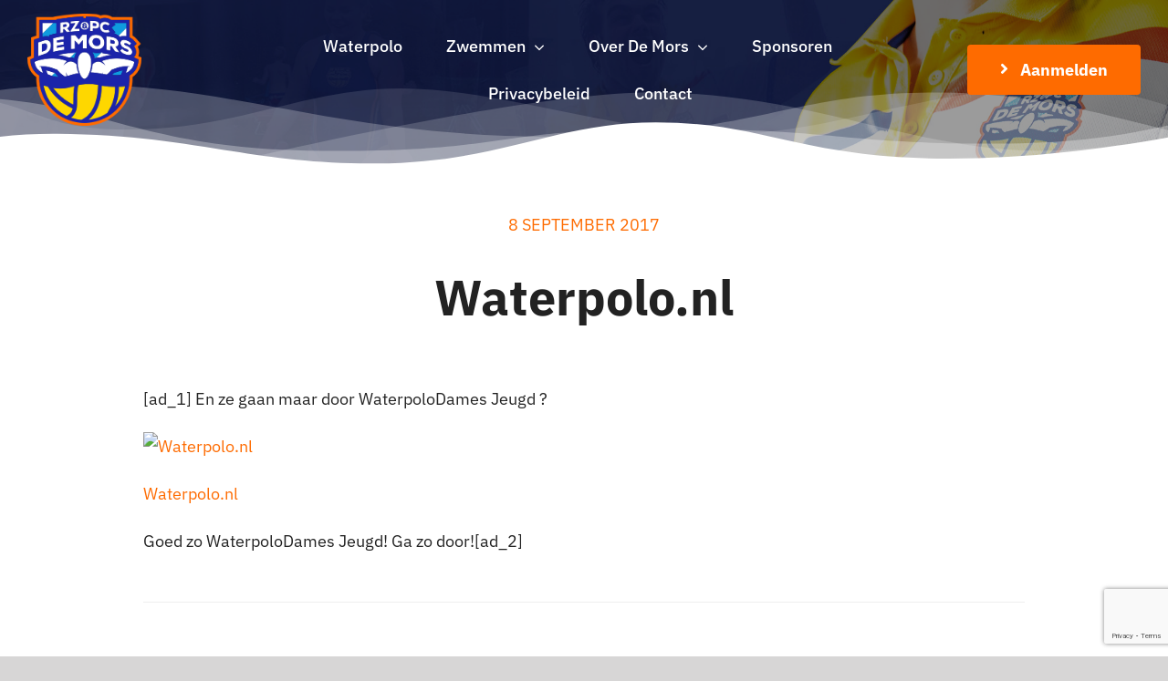

--- FILE ---
content_type: text/html; charset=utf-8
request_url: https://www.google.com/recaptcha/api2/anchor?ar=1&k=6LcUMMIdAAAAAEsFgZAJMSf6RrDXVsnhFfg9rG1C&co=aHR0cHM6Ly9yenBjLWRlbW9ycy5ubDo0NDM.&hl=en&v=PoyoqOPhxBO7pBk68S4YbpHZ&size=invisible&anchor-ms=20000&execute-ms=30000&cb=ia27du4ozmxb
body_size: 48665
content:
<!DOCTYPE HTML><html dir="ltr" lang="en"><head><meta http-equiv="Content-Type" content="text/html; charset=UTF-8">
<meta http-equiv="X-UA-Compatible" content="IE=edge">
<title>reCAPTCHA</title>
<style type="text/css">
/* cyrillic-ext */
@font-face {
  font-family: 'Roboto';
  font-style: normal;
  font-weight: 400;
  font-stretch: 100%;
  src: url(//fonts.gstatic.com/s/roboto/v48/KFO7CnqEu92Fr1ME7kSn66aGLdTylUAMa3GUBHMdazTgWw.woff2) format('woff2');
  unicode-range: U+0460-052F, U+1C80-1C8A, U+20B4, U+2DE0-2DFF, U+A640-A69F, U+FE2E-FE2F;
}
/* cyrillic */
@font-face {
  font-family: 'Roboto';
  font-style: normal;
  font-weight: 400;
  font-stretch: 100%;
  src: url(//fonts.gstatic.com/s/roboto/v48/KFO7CnqEu92Fr1ME7kSn66aGLdTylUAMa3iUBHMdazTgWw.woff2) format('woff2');
  unicode-range: U+0301, U+0400-045F, U+0490-0491, U+04B0-04B1, U+2116;
}
/* greek-ext */
@font-face {
  font-family: 'Roboto';
  font-style: normal;
  font-weight: 400;
  font-stretch: 100%;
  src: url(//fonts.gstatic.com/s/roboto/v48/KFO7CnqEu92Fr1ME7kSn66aGLdTylUAMa3CUBHMdazTgWw.woff2) format('woff2');
  unicode-range: U+1F00-1FFF;
}
/* greek */
@font-face {
  font-family: 'Roboto';
  font-style: normal;
  font-weight: 400;
  font-stretch: 100%;
  src: url(//fonts.gstatic.com/s/roboto/v48/KFO7CnqEu92Fr1ME7kSn66aGLdTylUAMa3-UBHMdazTgWw.woff2) format('woff2');
  unicode-range: U+0370-0377, U+037A-037F, U+0384-038A, U+038C, U+038E-03A1, U+03A3-03FF;
}
/* math */
@font-face {
  font-family: 'Roboto';
  font-style: normal;
  font-weight: 400;
  font-stretch: 100%;
  src: url(//fonts.gstatic.com/s/roboto/v48/KFO7CnqEu92Fr1ME7kSn66aGLdTylUAMawCUBHMdazTgWw.woff2) format('woff2');
  unicode-range: U+0302-0303, U+0305, U+0307-0308, U+0310, U+0312, U+0315, U+031A, U+0326-0327, U+032C, U+032F-0330, U+0332-0333, U+0338, U+033A, U+0346, U+034D, U+0391-03A1, U+03A3-03A9, U+03B1-03C9, U+03D1, U+03D5-03D6, U+03F0-03F1, U+03F4-03F5, U+2016-2017, U+2034-2038, U+203C, U+2040, U+2043, U+2047, U+2050, U+2057, U+205F, U+2070-2071, U+2074-208E, U+2090-209C, U+20D0-20DC, U+20E1, U+20E5-20EF, U+2100-2112, U+2114-2115, U+2117-2121, U+2123-214F, U+2190, U+2192, U+2194-21AE, U+21B0-21E5, U+21F1-21F2, U+21F4-2211, U+2213-2214, U+2216-22FF, U+2308-230B, U+2310, U+2319, U+231C-2321, U+2336-237A, U+237C, U+2395, U+239B-23B7, U+23D0, U+23DC-23E1, U+2474-2475, U+25AF, U+25B3, U+25B7, U+25BD, U+25C1, U+25CA, U+25CC, U+25FB, U+266D-266F, U+27C0-27FF, U+2900-2AFF, U+2B0E-2B11, U+2B30-2B4C, U+2BFE, U+3030, U+FF5B, U+FF5D, U+1D400-1D7FF, U+1EE00-1EEFF;
}
/* symbols */
@font-face {
  font-family: 'Roboto';
  font-style: normal;
  font-weight: 400;
  font-stretch: 100%;
  src: url(//fonts.gstatic.com/s/roboto/v48/KFO7CnqEu92Fr1ME7kSn66aGLdTylUAMaxKUBHMdazTgWw.woff2) format('woff2');
  unicode-range: U+0001-000C, U+000E-001F, U+007F-009F, U+20DD-20E0, U+20E2-20E4, U+2150-218F, U+2190, U+2192, U+2194-2199, U+21AF, U+21E6-21F0, U+21F3, U+2218-2219, U+2299, U+22C4-22C6, U+2300-243F, U+2440-244A, U+2460-24FF, U+25A0-27BF, U+2800-28FF, U+2921-2922, U+2981, U+29BF, U+29EB, U+2B00-2BFF, U+4DC0-4DFF, U+FFF9-FFFB, U+10140-1018E, U+10190-1019C, U+101A0, U+101D0-101FD, U+102E0-102FB, U+10E60-10E7E, U+1D2C0-1D2D3, U+1D2E0-1D37F, U+1F000-1F0FF, U+1F100-1F1AD, U+1F1E6-1F1FF, U+1F30D-1F30F, U+1F315, U+1F31C, U+1F31E, U+1F320-1F32C, U+1F336, U+1F378, U+1F37D, U+1F382, U+1F393-1F39F, U+1F3A7-1F3A8, U+1F3AC-1F3AF, U+1F3C2, U+1F3C4-1F3C6, U+1F3CA-1F3CE, U+1F3D4-1F3E0, U+1F3ED, U+1F3F1-1F3F3, U+1F3F5-1F3F7, U+1F408, U+1F415, U+1F41F, U+1F426, U+1F43F, U+1F441-1F442, U+1F444, U+1F446-1F449, U+1F44C-1F44E, U+1F453, U+1F46A, U+1F47D, U+1F4A3, U+1F4B0, U+1F4B3, U+1F4B9, U+1F4BB, U+1F4BF, U+1F4C8-1F4CB, U+1F4D6, U+1F4DA, U+1F4DF, U+1F4E3-1F4E6, U+1F4EA-1F4ED, U+1F4F7, U+1F4F9-1F4FB, U+1F4FD-1F4FE, U+1F503, U+1F507-1F50B, U+1F50D, U+1F512-1F513, U+1F53E-1F54A, U+1F54F-1F5FA, U+1F610, U+1F650-1F67F, U+1F687, U+1F68D, U+1F691, U+1F694, U+1F698, U+1F6AD, U+1F6B2, U+1F6B9-1F6BA, U+1F6BC, U+1F6C6-1F6CF, U+1F6D3-1F6D7, U+1F6E0-1F6EA, U+1F6F0-1F6F3, U+1F6F7-1F6FC, U+1F700-1F7FF, U+1F800-1F80B, U+1F810-1F847, U+1F850-1F859, U+1F860-1F887, U+1F890-1F8AD, U+1F8B0-1F8BB, U+1F8C0-1F8C1, U+1F900-1F90B, U+1F93B, U+1F946, U+1F984, U+1F996, U+1F9E9, U+1FA00-1FA6F, U+1FA70-1FA7C, U+1FA80-1FA89, U+1FA8F-1FAC6, U+1FACE-1FADC, U+1FADF-1FAE9, U+1FAF0-1FAF8, U+1FB00-1FBFF;
}
/* vietnamese */
@font-face {
  font-family: 'Roboto';
  font-style: normal;
  font-weight: 400;
  font-stretch: 100%;
  src: url(//fonts.gstatic.com/s/roboto/v48/KFO7CnqEu92Fr1ME7kSn66aGLdTylUAMa3OUBHMdazTgWw.woff2) format('woff2');
  unicode-range: U+0102-0103, U+0110-0111, U+0128-0129, U+0168-0169, U+01A0-01A1, U+01AF-01B0, U+0300-0301, U+0303-0304, U+0308-0309, U+0323, U+0329, U+1EA0-1EF9, U+20AB;
}
/* latin-ext */
@font-face {
  font-family: 'Roboto';
  font-style: normal;
  font-weight: 400;
  font-stretch: 100%;
  src: url(//fonts.gstatic.com/s/roboto/v48/KFO7CnqEu92Fr1ME7kSn66aGLdTylUAMa3KUBHMdazTgWw.woff2) format('woff2');
  unicode-range: U+0100-02BA, U+02BD-02C5, U+02C7-02CC, U+02CE-02D7, U+02DD-02FF, U+0304, U+0308, U+0329, U+1D00-1DBF, U+1E00-1E9F, U+1EF2-1EFF, U+2020, U+20A0-20AB, U+20AD-20C0, U+2113, U+2C60-2C7F, U+A720-A7FF;
}
/* latin */
@font-face {
  font-family: 'Roboto';
  font-style: normal;
  font-weight: 400;
  font-stretch: 100%;
  src: url(//fonts.gstatic.com/s/roboto/v48/KFO7CnqEu92Fr1ME7kSn66aGLdTylUAMa3yUBHMdazQ.woff2) format('woff2');
  unicode-range: U+0000-00FF, U+0131, U+0152-0153, U+02BB-02BC, U+02C6, U+02DA, U+02DC, U+0304, U+0308, U+0329, U+2000-206F, U+20AC, U+2122, U+2191, U+2193, U+2212, U+2215, U+FEFF, U+FFFD;
}
/* cyrillic-ext */
@font-face {
  font-family: 'Roboto';
  font-style: normal;
  font-weight: 500;
  font-stretch: 100%;
  src: url(//fonts.gstatic.com/s/roboto/v48/KFO7CnqEu92Fr1ME7kSn66aGLdTylUAMa3GUBHMdazTgWw.woff2) format('woff2');
  unicode-range: U+0460-052F, U+1C80-1C8A, U+20B4, U+2DE0-2DFF, U+A640-A69F, U+FE2E-FE2F;
}
/* cyrillic */
@font-face {
  font-family: 'Roboto';
  font-style: normal;
  font-weight: 500;
  font-stretch: 100%;
  src: url(//fonts.gstatic.com/s/roboto/v48/KFO7CnqEu92Fr1ME7kSn66aGLdTylUAMa3iUBHMdazTgWw.woff2) format('woff2');
  unicode-range: U+0301, U+0400-045F, U+0490-0491, U+04B0-04B1, U+2116;
}
/* greek-ext */
@font-face {
  font-family: 'Roboto';
  font-style: normal;
  font-weight: 500;
  font-stretch: 100%;
  src: url(//fonts.gstatic.com/s/roboto/v48/KFO7CnqEu92Fr1ME7kSn66aGLdTylUAMa3CUBHMdazTgWw.woff2) format('woff2');
  unicode-range: U+1F00-1FFF;
}
/* greek */
@font-face {
  font-family: 'Roboto';
  font-style: normal;
  font-weight: 500;
  font-stretch: 100%;
  src: url(//fonts.gstatic.com/s/roboto/v48/KFO7CnqEu92Fr1ME7kSn66aGLdTylUAMa3-UBHMdazTgWw.woff2) format('woff2');
  unicode-range: U+0370-0377, U+037A-037F, U+0384-038A, U+038C, U+038E-03A1, U+03A3-03FF;
}
/* math */
@font-face {
  font-family: 'Roboto';
  font-style: normal;
  font-weight: 500;
  font-stretch: 100%;
  src: url(//fonts.gstatic.com/s/roboto/v48/KFO7CnqEu92Fr1ME7kSn66aGLdTylUAMawCUBHMdazTgWw.woff2) format('woff2');
  unicode-range: U+0302-0303, U+0305, U+0307-0308, U+0310, U+0312, U+0315, U+031A, U+0326-0327, U+032C, U+032F-0330, U+0332-0333, U+0338, U+033A, U+0346, U+034D, U+0391-03A1, U+03A3-03A9, U+03B1-03C9, U+03D1, U+03D5-03D6, U+03F0-03F1, U+03F4-03F5, U+2016-2017, U+2034-2038, U+203C, U+2040, U+2043, U+2047, U+2050, U+2057, U+205F, U+2070-2071, U+2074-208E, U+2090-209C, U+20D0-20DC, U+20E1, U+20E5-20EF, U+2100-2112, U+2114-2115, U+2117-2121, U+2123-214F, U+2190, U+2192, U+2194-21AE, U+21B0-21E5, U+21F1-21F2, U+21F4-2211, U+2213-2214, U+2216-22FF, U+2308-230B, U+2310, U+2319, U+231C-2321, U+2336-237A, U+237C, U+2395, U+239B-23B7, U+23D0, U+23DC-23E1, U+2474-2475, U+25AF, U+25B3, U+25B7, U+25BD, U+25C1, U+25CA, U+25CC, U+25FB, U+266D-266F, U+27C0-27FF, U+2900-2AFF, U+2B0E-2B11, U+2B30-2B4C, U+2BFE, U+3030, U+FF5B, U+FF5D, U+1D400-1D7FF, U+1EE00-1EEFF;
}
/* symbols */
@font-face {
  font-family: 'Roboto';
  font-style: normal;
  font-weight: 500;
  font-stretch: 100%;
  src: url(//fonts.gstatic.com/s/roboto/v48/KFO7CnqEu92Fr1ME7kSn66aGLdTylUAMaxKUBHMdazTgWw.woff2) format('woff2');
  unicode-range: U+0001-000C, U+000E-001F, U+007F-009F, U+20DD-20E0, U+20E2-20E4, U+2150-218F, U+2190, U+2192, U+2194-2199, U+21AF, U+21E6-21F0, U+21F3, U+2218-2219, U+2299, U+22C4-22C6, U+2300-243F, U+2440-244A, U+2460-24FF, U+25A0-27BF, U+2800-28FF, U+2921-2922, U+2981, U+29BF, U+29EB, U+2B00-2BFF, U+4DC0-4DFF, U+FFF9-FFFB, U+10140-1018E, U+10190-1019C, U+101A0, U+101D0-101FD, U+102E0-102FB, U+10E60-10E7E, U+1D2C0-1D2D3, U+1D2E0-1D37F, U+1F000-1F0FF, U+1F100-1F1AD, U+1F1E6-1F1FF, U+1F30D-1F30F, U+1F315, U+1F31C, U+1F31E, U+1F320-1F32C, U+1F336, U+1F378, U+1F37D, U+1F382, U+1F393-1F39F, U+1F3A7-1F3A8, U+1F3AC-1F3AF, U+1F3C2, U+1F3C4-1F3C6, U+1F3CA-1F3CE, U+1F3D4-1F3E0, U+1F3ED, U+1F3F1-1F3F3, U+1F3F5-1F3F7, U+1F408, U+1F415, U+1F41F, U+1F426, U+1F43F, U+1F441-1F442, U+1F444, U+1F446-1F449, U+1F44C-1F44E, U+1F453, U+1F46A, U+1F47D, U+1F4A3, U+1F4B0, U+1F4B3, U+1F4B9, U+1F4BB, U+1F4BF, U+1F4C8-1F4CB, U+1F4D6, U+1F4DA, U+1F4DF, U+1F4E3-1F4E6, U+1F4EA-1F4ED, U+1F4F7, U+1F4F9-1F4FB, U+1F4FD-1F4FE, U+1F503, U+1F507-1F50B, U+1F50D, U+1F512-1F513, U+1F53E-1F54A, U+1F54F-1F5FA, U+1F610, U+1F650-1F67F, U+1F687, U+1F68D, U+1F691, U+1F694, U+1F698, U+1F6AD, U+1F6B2, U+1F6B9-1F6BA, U+1F6BC, U+1F6C6-1F6CF, U+1F6D3-1F6D7, U+1F6E0-1F6EA, U+1F6F0-1F6F3, U+1F6F7-1F6FC, U+1F700-1F7FF, U+1F800-1F80B, U+1F810-1F847, U+1F850-1F859, U+1F860-1F887, U+1F890-1F8AD, U+1F8B0-1F8BB, U+1F8C0-1F8C1, U+1F900-1F90B, U+1F93B, U+1F946, U+1F984, U+1F996, U+1F9E9, U+1FA00-1FA6F, U+1FA70-1FA7C, U+1FA80-1FA89, U+1FA8F-1FAC6, U+1FACE-1FADC, U+1FADF-1FAE9, U+1FAF0-1FAF8, U+1FB00-1FBFF;
}
/* vietnamese */
@font-face {
  font-family: 'Roboto';
  font-style: normal;
  font-weight: 500;
  font-stretch: 100%;
  src: url(//fonts.gstatic.com/s/roboto/v48/KFO7CnqEu92Fr1ME7kSn66aGLdTylUAMa3OUBHMdazTgWw.woff2) format('woff2');
  unicode-range: U+0102-0103, U+0110-0111, U+0128-0129, U+0168-0169, U+01A0-01A1, U+01AF-01B0, U+0300-0301, U+0303-0304, U+0308-0309, U+0323, U+0329, U+1EA0-1EF9, U+20AB;
}
/* latin-ext */
@font-face {
  font-family: 'Roboto';
  font-style: normal;
  font-weight: 500;
  font-stretch: 100%;
  src: url(//fonts.gstatic.com/s/roboto/v48/KFO7CnqEu92Fr1ME7kSn66aGLdTylUAMa3KUBHMdazTgWw.woff2) format('woff2');
  unicode-range: U+0100-02BA, U+02BD-02C5, U+02C7-02CC, U+02CE-02D7, U+02DD-02FF, U+0304, U+0308, U+0329, U+1D00-1DBF, U+1E00-1E9F, U+1EF2-1EFF, U+2020, U+20A0-20AB, U+20AD-20C0, U+2113, U+2C60-2C7F, U+A720-A7FF;
}
/* latin */
@font-face {
  font-family: 'Roboto';
  font-style: normal;
  font-weight: 500;
  font-stretch: 100%;
  src: url(//fonts.gstatic.com/s/roboto/v48/KFO7CnqEu92Fr1ME7kSn66aGLdTylUAMa3yUBHMdazQ.woff2) format('woff2');
  unicode-range: U+0000-00FF, U+0131, U+0152-0153, U+02BB-02BC, U+02C6, U+02DA, U+02DC, U+0304, U+0308, U+0329, U+2000-206F, U+20AC, U+2122, U+2191, U+2193, U+2212, U+2215, U+FEFF, U+FFFD;
}
/* cyrillic-ext */
@font-face {
  font-family: 'Roboto';
  font-style: normal;
  font-weight: 900;
  font-stretch: 100%;
  src: url(//fonts.gstatic.com/s/roboto/v48/KFO7CnqEu92Fr1ME7kSn66aGLdTylUAMa3GUBHMdazTgWw.woff2) format('woff2');
  unicode-range: U+0460-052F, U+1C80-1C8A, U+20B4, U+2DE0-2DFF, U+A640-A69F, U+FE2E-FE2F;
}
/* cyrillic */
@font-face {
  font-family: 'Roboto';
  font-style: normal;
  font-weight: 900;
  font-stretch: 100%;
  src: url(//fonts.gstatic.com/s/roboto/v48/KFO7CnqEu92Fr1ME7kSn66aGLdTylUAMa3iUBHMdazTgWw.woff2) format('woff2');
  unicode-range: U+0301, U+0400-045F, U+0490-0491, U+04B0-04B1, U+2116;
}
/* greek-ext */
@font-face {
  font-family: 'Roboto';
  font-style: normal;
  font-weight: 900;
  font-stretch: 100%;
  src: url(//fonts.gstatic.com/s/roboto/v48/KFO7CnqEu92Fr1ME7kSn66aGLdTylUAMa3CUBHMdazTgWw.woff2) format('woff2');
  unicode-range: U+1F00-1FFF;
}
/* greek */
@font-face {
  font-family: 'Roboto';
  font-style: normal;
  font-weight: 900;
  font-stretch: 100%;
  src: url(//fonts.gstatic.com/s/roboto/v48/KFO7CnqEu92Fr1ME7kSn66aGLdTylUAMa3-UBHMdazTgWw.woff2) format('woff2');
  unicode-range: U+0370-0377, U+037A-037F, U+0384-038A, U+038C, U+038E-03A1, U+03A3-03FF;
}
/* math */
@font-face {
  font-family: 'Roboto';
  font-style: normal;
  font-weight: 900;
  font-stretch: 100%;
  src: url(//fonts.gstatic.com/s/roboto/v48/KFO7CnqEu92Fr1ME7kSn66aGLdTylUAMawCUBHMdazTgWw.woff2) format('woff2');
  unicode-range: U+0302-0303, U+0305, U+0307-0308, U+0310, U+0312, U+0315, U+031A, U+0326-0327, U+032C, U+032F-0330, U+0332-0333, U+0338, U+033A, U+0346, U+034D, U+0391-03A1, U+03A3-03A9, U+03B1-03C9, U+03D1, U+03D5-03D6, U+03F0-03F1, U+03F4-03F5, U+2016-2017, U+2034-2038, U+203C, U+2040, U+2043, U+2047, U+2050, U+2057, U+205F, U+2070-2071, U+2074-208E, U+2090-209C, U+20D0-20DC, U+20E1, U+20E5-20EF, U+2100-2112, U+2114-2115, U+2117-2121, U+2123-214F, U+2190, U+2192, U+2194-21AE, U+21B0-21E5, U+21F1-21F2, U+21F4-2211, U+2213-2214, U+2216-22FF, U+2308-230B, U+2310, U+2319, U+231C-2321, U+2336-237A, U+237C, U+2395, U+239B-23B7, U+23D0, U+23DC-23E1, U+2474-2475, U+25AF, U+25B3, U+25B7, U+25BD, U+25C1, U+25CA, U+25CC, U+25FB, U+266D-266F, U+27C0-27FF, U+2900-2AFF, U+2B0E-2B11, U+2B30-2B4C, U+2BFE, U+3030, U+FF5B, U+FF5D, U+1D400-1D7FF, U+1EE00-1EEFF;
}
/* symbols */
@font-face {
  font-family: 'Roboto';
  font-style: normal;
  font-weight: 900;
  font-stretch: 100%;
  src: url(//fonts.gstatic.com/s/roboto/v48/KFO7CnqEu92Fr1ME7kSn66aGLdTylUAMaxKUBHMdazTgWw.woff2) format('woff2');
  unicode-range: U+0001-000C, U+000E-001F, U+007F-009F, U+20DD-20E0, U+20E2-20E4, U+2150-218F, U+2190, U+2192, U+2194-2199, U+21AF, U+21E6-21F0, U+21F3, U+2218-2219, U+2299, U+22C4-22C6, U+2300-243F, U+2440-244A, U+2460-24FF, U+25A0-27BF, U+2800-28FF, U+2921-2922, U+2981, U+29BF, U+29EB, U+2B00-2BFF, U+4DC0-4DFF, U+FFF9-FFFB, U+10140-1018E, U+10190-1019C, U+101A0, U+101D0-101FD, U+102E0-102FB, U+10E60-10E7E, U+1D2C0-1D2D3, U+1D2E0-1D37F, U+1F000-1F0FF, U+1F100-1F1AD, U+1F1E6-1F1FF, U+1F30D-1F30F, U+1F315, U+1F31C, U+1F31E, U+1F320-1F32C, U+1F336, U+1F378, U+1F37D, U+1F382, U+1F393-1F39F, U+1F3A7-1F3A8, U+1F3AC-1F3AF, U+1F3C2, U+1F3C4-1F3C6, U+1F3CA-1F3CE, U+1F3D4-1F3E0, U+1F3ED, U+1F3F1-1F3F3, U+1F3F5-1F3F7, U+1F408, U+1F415, U+1F41F, U+1F426, U+1F43F, U+1F441-1F442, U+1F444, U+1F446-1F449, U+1F44C-1F44E, U+1F453, U+1F46A, U+1F47D, U+1F4A3, U+1F4B0, U+1F4B3, U+1F4B9, U+1F4BB, U+1F4BF, U+1F4C8-1F4CB, U+1F4D6, U+1F4DA, U+1F4DF, U+1F4E3-1F4E6, U+1F4EA-1F4ED, U+1F4F7, U+1F4F9-1F4FB, U+1F4FD-1F4FE, U+1F503, U+1F507-1F50B, U+1F50D, U+1F512-1F513, U+1F53E-1F54A, U+1F54F-1F5FA, U+1F610, U+1F650-1F67F, U+1F687, U+1F68D, U+1F691, U+1F694, U+1F698, U+1F6AD, U+1F6B2, U+1F6B9-1F6BA, U+1F6BC, U+1F6C6-1F6CF, U+1F6D3-1F6D7, U+1F6E0-1F6EA, U+1F6F0-1F6F3, U+1F6F7-1F6FC, U+1F700-1F7FF, U+1F800-1F80B, U+1F810-1F847, U+1F850-1F859, U+1F860-1F887, U+1F890-1F8AD, U+1F8B0-1F8BB, U+1F8C0-1F8C1, U+1F900-1F90B, U+1F93B, U+1F946, U+1F984, U+1F996, U+1F9E9, U+1FA00-1FA6F, U+1FA70-1FA7C, U+1FA80-1FA89, U+1FA8F-1FAC6, U+1FACE-1FADC, U+1FADF-1FAE9, U+1FAF0-1FAF8, U+1FB00-1FBFF;
}
/* vietnamese */
@font-face {
  font-family: 'Roboto';
  font-style: normal;
  font-weight: 900;
  font-stretch: 100%;
  src: url(//fonts.gstatic.com/s/roboto/v48/KFO7CnqEu92Fr1ME7kSn66aGLdTylUAMa3OUBHMdazTgWw.woff2) format('woff2');
  unicode-range: U+0102-0103, U+0110-0111, U+0128-0129, U+0168-0169, U+01A0-01A1, U+01AF-01B0, U+0300-0301, U+0303-0304, U+0308-0309, U+0323, U+0329, U+1EA0-1EF9, U+20AB;
}
/* latin-ext */
@font-face {
  font-family: 'Roboto';
  font-style: normal;
  font-weight: 900;
  font-stretch: 100%;
  src: url(//fonts.gstatic.com/s/roboto/v48/KFO7CnqEu92Fr1ME7kSn66aGLdTylUAMa3KUBHMdazTgWw.woff2) format('woff2');
  unicode-range: U+0100-02BA, U+02BD-02C5, U+02C7-02CC, U+02CE-02D7, U+02DD-02FF, U+0304, U+0308, U+0329, U+1D00-1DBF, U+1E00-1E9F, U+1EF2-1EFF, U+2020, U+20A0-20AB, U+20AD-20C0, U+2113, U+2C60-2C7F, U+A720-A7FF;
}
/* latin */
@font-face {
  font-family: 'Roboto';
  font-style: normal;
  font-weight: 900;
  font-stretch: 100%;
  src: url(//fonts.gstatic.com/s/roboto/v48/KFO7CnqEu92Fr1ME7kSn66aGLdTylUAMa3yUBHMdazQ.woff2) format('woff2');
  unicode-range: U+0000-00FF, U+0131, U+0152-0153, U+02BB-02BC, U+02C6, U+02DA, U+02DC, U+0304, U+0308, U+0329, U+2000-206F, U+20AC, U+2122, U+2191, U+2193, U+2212, U+2215, U+FEFF, U+FFFD;
}

</style>
<link rel="stylesheet" type="text/css" href="https://www.gstatic.com/recaptcha/releases/PoyoqOPhxBO7pBk68S4YbpHZ/styles__ltr.css">
<script nonce="scIh76iuTCHQbqlCfcHy1Q" type="text/javascript">window['__recaptcha_api'] = 'https://www.google.com/recaptcha/api2/';</script>
<script type="text/javascript" src="https://www.gstatic.com/recaptcha/releases/PoyoqOPhxBO7pBk68S4YbpHZ/recaptcha__en.js" nonce="scIh76iuTCHQbqlCfcHy1Q">
      
    </script></head>
<body><div id="rc-anchor-alert" class="rc-anchor-alert"></div>
<input type="hidden" id="recaptcha-token" value="[base64]">
<script type="text/javascript" nonce="scIh76iuTCHQbqlCfcHy1Q">
      recaptcha.anchor.Main.init("[\x22ainput\x22,[\x22bgdata\x22,\x22\x22,\[base64]/[base64]/UltIKytdPWE6KGE8MjA0OD9SW0grK109YT4+NnwxOTI6KChhJjY0NTEyKT09NTUyOTYmJnErMTxoLmxlbmd0aCYmKGguY2hhckNvZGVBdChxKzEpJjY0NTEyKT09NTYzMjA/[base64]/MjU1OlI/[base64]/[base64]/[base64]/[base64]/[base64]/[base64]/[base64]/[base64]/[base64]/[base64]\x22,\[base64]\\u003d\\u003d\x22,\x22JsOaw5bDlDvCiEcTw5onwqBqacObwrLClsOZWythBjzDnThpwo3DosKow4lAd3fDrHQ8w5JTVcO/wpTCpEUAw6tIW8OSwpwNwpo0WQZfwpYdFSMfAzjCsMO1w5AEw6/CjlRDPMK6acKSwqlVDiPCuSYMw4oRBcOnwpdXBE/[base64]/[base64]/ClcKMw5bDmibDmsKJw5zCgylUw5ZJSsOIFA9hfMOYfsOxw7HCvQHCs0I5J1XCicKOFEJJSVVFw7XDmMOBKcO0w5AIw7ohBn1IfsKYSMKTw4bDoMKJEcKhwq8awp3DuTbDq8OWw6zDrFAdw5MFw6zDl8KiNWI+I8OcLsKGccOBwp9Ew5sxJwTDjmkuasK7wp8/wqXDkzXCqQDDjQTCssOswonCjsOwRREpf8Ozw4TDsMOnw6/CtcO0IETCkEnDkcOAaMKdw5FMwr/Cg8OPwqJkw7BdcRkXw7nCo8OQE8OGw7J8wpLDmUTCiQvCtsOWw7/DvcOQQ8KMwqI6wpXCn8OgwoBQwqXDuCbDhhbDsmIuwqrCnmTCvxJyWMKmasOlw5Bbw7nDhsOgRcK8FlF+ZMO/w6rDksOxw47DucKvw4DCm8OiHcKWVTHCgWTDlcO9wr7Cg8Olw5rCrsKzE8Oww4gDTmlkO0DDpsOKJ8OQwrx+w7gaw6vDpMKqw7cawqzDh8KFWMOmw45xw6QCFcOgXSTCn2/ClVljw7TCrsKxKDvChVoXLmLCkMKUcsObwrdww7PDrMOLDjReAcO9JkVVWMO8W0fDrDxjw4nCvXdiwq/ChAvCvwQxwqQPwpLDu8OmwoPCpyJ5XsOmZMK4VAtaWhbDrjfCrsKGwrPDgh9Tw4/Dg8KWC8KpJsOIaMK2wp/[base64]/[base64]/[base64]/[base64]/DtQEawqF5RGHCqWQnw75vExF2VTLDrQ9KIQBhw5RNw7djwqTCjMK5w5XCvHrChBlOw7XCsUZvUyTCtcO9WzM/w79beCzCt8OowrjDm2XDisKGwpFyw6DCt8O1GcKUw7sAw43DtcOWaMOkEsKdw6fClxzCqMOoQMKuw45+w74Ae8Oow7ErwoIFw5jDmibDumTDnyxAQsO8SsKmEcOJw7QHBTYQfMOoNizCiSRzWsKRwpBIOTYLwp/DhWvCq8K1QsOxwofDqGzDmsOPw7DDiUMBw4TCh0HDpMOmw5BfQsKPMsOhw6/CqmAKCMKDwr4oAMOdw7dNwoBhBRZ3wrzCh8OJwrEySMOnw5jClCx2RcOowrUVKsKzwp9aCMOgwpHCjWvCnMOvdcOWMAPDrj8Tw5HCm0/Drn8cw5RVcydSWTp4w5hpfDFpw6vDpS92OMOUY8OgCR13EwHDjcKWwo1VwoPDkVAYwofCihZ2CsK/FcKjZnLCgHbDs8KRIsKCwqnDj8OzLcKNVMK5GSECw5QvwprDlgwSbsO2wrNvwrLCmcKUTAzDqcOgw6paKyLCshl7wpDDmGvDqMOyAsOTV8KaL8OYCB3CgkcxBMO0csOhwrLCnnpZDsKewqZKLl/[base64]/Dn8OmUATDpsOUwoAaw79bZ8O3UgZGfMOqEkVbw4lFwrsww47DuMO1wpAHASFVwqsvaMOqwpvDjD57cioTw7IzNCnCr8KUw50ZwqxawozCoMOtw5Mcw4lawqDCscOdw4/CtHHCoMKjenI2JVlqw5VHwrIwBMKSw4DDp3M5Eh3Ds8Kgwr4HwpItf8Kyw7wwWHHChBh6woM0wqPCjyHDgHg8w4PDo1LCnj/Cu8Otw6UgLjcdw7JkasKFf8KEw57Cp0HCohHCnDLDkMKvw5DDnsKVcMOUC8O2w5RTwr8eMVZVfsKAP8KDwpceQwg7E28gZsKyMnd7DhfDmMKJwoh5wrssMD3DosOvUcOfAMKHw6XDsMKRFCJNw6TCrVdRwpJHUMKVUMKuwqHCh3zCs8OgRsKkwrBmTjvDvMOgw4Q/w408w47Cs8OQdcKbRQdzesKPw4fCusOdwqg8U8KTw4vDiMKibkEaYMKOw6tGwo58WcK4w5wKw6VpR8OGw55ewqglJcKYw7wLw5jCr3PDlUTDpcKxw4oyw6fDlwjDrHxIY8KMw5JVwoXCscKUw5jDmWDDjMKXw6p6REjCuMONw6HCpl/Du8Knw7HDpxLDk8KHWMOiajI9GlPCjAPCscKDKMKaOsKEU2JqQT1bw4Uew6LChsKJMsOyMMKAw7ldVCxuwpJhLD7Dgw1yQmHCgD3CpMKmwrfDq8OWwp91F0/DtcKkw7bDsmsjw74/KsKiwqLDjxXCqjtKN8Oww5MNHlwOKcO3A8KbLXTDtjTCg1wYw47CgWJcw5HDlSZaw4XDk1AGeB8PIFfCoMK4Fj1ZdMKQfgIMwqVlMCANFktZM3Qjw7XDssO/[base64]/fcKnYWBBLFN/wr/[base64]/CrV3CginDisOiR8OjwpHCqsOYGgwjBh/CiSYgIhBFGsKow7s2wow5a3EwEsOVwp0edcOlwo1dQcOlw4IJw5PCkj3CkD9LUcKIwpzCu8O6w6zDgMOnw63Ct8Kgw4/DncKJw4lIw4BuDsOWZ8K5w45Cw4fCiih/EmI9AMORCRtWbcKSFS7DpxZTSUkCwrPCmcOGw5jCksKkUMOEV8KuX3Ruw6V2wrbCh3gaR8KoSlPDpFTCjMKmNWvCjcKyAsOpRjpBN8OPI8OoOHrDgDxjwrYowqEjQsOqw4LCnsKZw5/CpMOBw4gewq5qw4HCm2PCk8OCw4bCjx3CocOMw4kJdcKgNgrCj8ONIMOsaMKswoTDoizCksKQQcK4KUAjw4HDncK4w6pBG8KQw77DpjLDtMOVYMKMw6Rqwq7Dt8OQw7jDhg0Uw4V7w5DDvcOAEsKQw5DCmcKzdsOBPiZvw4Zkw498wr/DhWfCp8Okcm4Qw7DCn8KMbwwtw7PCi8Ojw6YEwpPCncOZw4fDhWxkc3PCqQoPwq7Dh8O/[base64]/CoMKRe8KMdHABRgUUeXjDk8KLw41xw7ZlBB84w5zDhcKIwpXDtMK0woTCnw0kJsOSHCrDkBFew5LCucOaa8OpwoTCvhXDtsKOwrYnPsKRwrLDicOJVzkeScOTw77CsFdffAZEw5rDisKcw68NcRfCl8KBwrrDg8K2wqbDmTcCwqU7w5XCgh3Cr8O/fnoWPGchwrhmY8K9wohRbkHCsMKaw4PDsg08W8KEe8KjwqQ1wrtwA8KLT2XDuy4UT8O/w5VZwrFHQnt9woYpaU/ChivDhcK6w7ERC8KrUmTDvMKow6/CsgvCkcOSwoTCosOXZ8OHJg3ChMKqw7nCjjNcYGnDmUHDmTHDk8KJdkddG8KTIMO5Cmw6ICktw5JrfQrDgUBoCVttDsOPQQfCnMODwpHDrAE1IcO7QQbCszrDh8OsAXRFw4NjM1HDqEoRw6vCjx3CksKFBhXCrsOFwpk3PMKuWMO6WFDCniVQwoXDgTnCjsK/[base64]/[base64]/Dj8OUGSnDnGNlByl0eGLCpz/CoMKNIsObe8OQVX/CoS/CrCbCsV1Zw71wXsOUZ8KIwrTDj3gFUXXCoMK3Fgpbw7d2wrcow6hicS0twrooMUjCpRjCo19Nwr3Ct8KTwq9cw7/[base64]/[base64]/Cr8OEE8KIwobDhWLDm8K/VcOoC1ZLRDwXMcOfwpPCjFvCi8OyLMOYwp/[base64]/[base64]/CqyPCgcO1w7dDwpNZwozDp8OUw64+Fh/Coj06wqMVwq7DpMObwqFLHUZOw45Nw7jDuhTCmsObw7pgwoBHwp4gTcO1wrvCv25/w5g7PllOw7XDtwfDtlVvw5IXw6zCqmXDqiDDosOaw5ZLCMKQwrXCvFUxZ8OVw5JcwqVwQcKKFMKOw7F/LTYOwphrwoceDHdMw7MowpF3w60hwocABD9bZ3B4wooaDhQ5IcO9RTbDpUZyWkpPw5IeQcK5VwDDpmnCoQJ9TnTCncKFwrZGM33ChxbDvVfDoMOfNcOiU8O9wqJ5A8KZZMOSw7MiwqzDlDF/[base64]/DisK2w4NyFMK3w73DkzpxPMKqw7h4wpJ3w5x4wq1xa8KVLsOXL8Opfk0ENRNCS33DgCbDg8KvMMOvwpVRVQQzA8OzwpTDumnDkX5IWcK9w6vCscKAw4DCt8K4csOSw5DDrTzCn8OhwqbDvHEIJMOHw5Zzwpk/wqt+wroIwq9ywoJzHkBiHcKXQMKSw7dKOsKmwqPDvcODw4DDksKCN8KMDyHDocKhfSh/IcOiIQzDo8K9QMOaHwdOMcOIHiYEwrrDo2UfWMKiw5YAw5fCsMKswprCmsKew4LCoh/Cih/CucKxP2w/YC8Ewr/CvVTDsVnCmnDCpsKbwoZHwpwhw6JDfzJRfDzCrVYxwosmw51Uwp3DsXHDhmrDncKXEElyw4TDtMOKw4XDnwHCk8KWW8OQwplkw6AFGBxvZ8K6w4rDu8OrwqLCp8KkJMKJNSLDihNFwrnDqcO/PMKrw4xNwqVbZMOLw7F9QljDoMO8wqkeF8KaH2PCm8ORUBJze2NHbWvCvydZGFzDu8K4IlNpQcKFV8KLw5TCpzHDv8KVw5BEw73Cg0/[base64]/DisOzw4HCrUYVwrheK8K+woHCgsOPWlUTwr0qAcOCdsKlw7IMeRzDp0cOwq7Cm8ObdiolYUnCr8K7I8OqwqPDnsKRAsKZw7QKNMOldCzDvVnDscKbRsOjw5zCgsKewqRpW3s8w6ZKLSPDgsOtw6g/[base64]/DqsOFZ8Ofw6U0wqQnw6fCh8OEFMKxwpBlw4LDqcONCVPDrXBzw5rCjcOpRCbChD/CqMKbTMOfLBLDoMKLacOeXg8QwrEaFMKnciU0wocUfhkHwo42wqdJCsKJOMOIw5hBXVnDsUPCiRkBwrfDhMKrwoNAfMKPw43DjzvDsC/CsHdVEsO2w5zCoBzCosOEJcKiGMKCw7Aiw7hAI2ICE23DtsOaPB7CnsO5wqjCosO4H0ApScKfw6ILwpTCmGV2Yhtrwpc0w5BfJkoWXMKnw6Z3fELCimDCkyQVwpDDvMKqwrxKw77DmR1ow5vCrsKiQsOeTmJ/dHoqw5XDuR7CgX84TE3DtsOPVsONwqUSwp8CNcKbwpfDiETDpxN6wooJUcOQGMKQwpzCjXRuwr1mdSjDjsKrwrDDuUPDvsO1woQIw6k0N2/CkWELakTDlF3CmcKXCcOzKMKawrrCjcOywoIyEMOnwod0Q0nDvsK4Gj3CviJ6dR3Dk8OCw7TCt8Oxw6Jbw4PDrMKhw7MFw71qw68fw6LCgiJFw5YfwpkUwrQ3ecKrUMKhUMK/wpITKcKowrNVYsO3w7c2wqxVwr48w7jDgcOZOcK9wrHDlC4cwr4rw7oZQilFw6bDnsK+wrXDkx/Cn8OVCMKdwoMcMMOcwqdlBj/CkMOLwr3DuT/CoMKGbcKbw6rCvFXCuMOtwqw3wqrDij96YDILcMKfwpIbwpXCkMKbdsObwozCgMKzwqDDq8OmJiFkEMKdEMO4UTYDBmPCljQSwrMvTxDDt8K4EsOMd8KkwqUgwp7DrCFTw73Dl8K/[base64]/DrcOJw7zCtsOKw7XDhXcgw5/DlnLCisOrw5IjwqbCqBh2f8KpKcKYw7bCicOaKQzCkmhhw4nCu8O5wrJbw4bDry3DjMKgAjI5KAMuLi4af8Kdw4/CqFtpNcOPw6EoXcK4UHjDssO1woDDhMKWw69OAlQcI0wrXypiesOaw7wZVxzCi8OVVsORw7xKI0/DjCzDiG3DhMKRw5PDgh1gcmgrw6F6ExrDmyhHwqcFCMOpw7LDmkzCvsO2w69tworCrMKoTsKkRWDCpMOBw7nCn8ODacOWw4zCv8Kiw6wIwqI+woxvwobCn8Odw5cbwpHDpMKFw4zCth1FHMOJa8OwR1/DlWkTw6nCkFEDw5PDg3RFwqIew6PCkQbDnWdFV8KbwrpZPMKoDsK5LcKQwrgqw6rCuxXCosOiTEs6TwrDj0LCoytqwqQgeMOtH0dGbMOwwr/Cn0pdwqxGwqfChg9iw5HDn00XUzPCncO3woIWecO+w4DDmMOYwrpqdkzDoEdOOG4zXsOnNG1bW0TCh8OpcxcmTWlPw5fCg8OwwpTCp8OnWnoXP8KFwo0kwoQowpnDlMKiMRXDugArRsOCRzjDk8KIOEXDv8OTJcKDw5VwwofDhQ/CgXnCoTDCtGDCg2vDtMKfCj8pwpBvw7YnUcKDTcKRZH5uNEjCoB/DpD/[base64]/CjsKBdMOvw63CpCZowr12woRqEj/Cg8K9I8KwwpRiP0hXazRkfMKACDtaCCHDohlhHRZdwqfCsyzClcKRw5LDm8OSw6YDIz3CuMKzwoIgbhzCicO/UA4pwpUoUTl1LMOowozDl8Kaw59Nw5R3QznDhGdSBsKEw5BbfMOww4wewq9TacKQwrQ0GSoSw4BNTsKLw7Fiwq7ChsKHG17CjsKXaSQ6w4c/w5hPHQ/Do8OPFnPDqR4KNDwtXAQQwqRUaALDpQ3DtcKnLhJJCcOuHsKqwpEjQinDrH/[base64]/[base64]/dn0jP34MLAk7w41BBWfCpcOPRMOKwobCrD3Cp8ORQMOuYGolwpvDvcKzHwAHwrRtccOfw6HDnBbDmsOXKAHCq8OPw5bDlMORw6diwrLCqsOOdH4xwprDiDfCmgTDv2UbWmcbQF5pwr/Cj8Kzw7sWwrXDs8OkXWPDgsOMTUrDqg3Cmx7Dg31Kw5kewrHCuTp8wpnCtg5VZEzCiHFLXGnDk0IEw4rCi8KUI8OXw5jDrMOnBMKzIMORw4l7w4htwoTCrxbClyYOwqDCqQ98wpbCv3DCksK1HcOTSipdNcOKfyE4wpHDocKJw7MNb8KUdFTDgxXDvD/[base64]/DocOlw4XCm8OcXyrDs8Osci0AU1HDoUl6wqLCtsKWR8OxdsOlw7nDji7CjjNbw4rDhMOyDCTDu14lQQDCkEwLShJhQV7CtUN+wqcOwqApe1ZewoBOHsK8d8OKD8OXwr/Cp8KNwpnCpnzCuBFzw519w5kxE37CvXzCp30vK8OKw4c2X1vCuMKKfMKUCsKxQMKqUsOWwprDskDCvw7DtG8zRMKxbsOYb8KlwpF1ITlUw7VZODNPQcOMdzMQNcKHf0UIwqrCgwwmMRZMbcOnwpsEFWfCr8OxFcO0wo/CrzY2eMKSw44pKsKmIFx6w4dVMzHCnMOmbcO3w6/[base64]/w4pCw7R0IFnDiAYJL8ONfAoJXRzDi8Krw6vDp2TDq8OswqBqBsKqf8KRwoxHwq7DgsKiPcKXw6NIw4IZw4ppeXrDh3pIw4oIw6wwwrPDhMOtLsOlwobDjzUjw44oZcOyXnfCuA8Mw4c/P0lAw4zCsxl8GsKmLMO3IMKyS8KhaVvCpCjCm8OdAcKsGQrCs1jCgMKoC8OTw5J4f8K6ccK9w5fDp8O+wr03R8O/wqLDrwXCscOlwrvDucO4JQ4VFR/Dm2DDigQtPcKkNgzDlsKvw51VFl8cwr/CiMKNeCnClFMAwrbClB8dbMKLe8OZw71BwohIbgo/[base64]/[base64]/Dh2jCscKUwq86wrzCoMOLwqfCsGtUwqbDgMOFRsOuRsOtecOpE8Ohw496wpjCh8Kfw6DCo8OZw6zDkMOqZ8KFw5Ejw5J2KcKSw7MMw5jDhhtcbFoUwqFswqR0FxR3RMKewpfCjMK+wqjCpgvDmg4YM8OcX8OyUsOtw7/CrMOTUxvDn15Vfx/[base64]/RsOYX1PDtMOHw7wRDsK+w7N6w4AhDQdnLsOGJB/CoyTCnsO9GMK1CgXCvcOowpJkw50AwqXCqsKdw6DDp0ZZw4UWw7V/esOyA8KbWjAveMK2wr7Dk3tUSGDCusOybW0gFcKaVkI/[base64]/DqcOPwod0PcK8w50Yw6XClxFXw4Z2WjLDmHzDosKHwoEBEXzCsgXCisKaaWTCpFMCC3AhwqEqIsK0w4DCvsOITMKKRjpwJSQXwpkfwrzDoMK4PwNJAMKvw7UPw4dmbFMMLVPDucK8Si0tKQ3DkMOOwp/[base64]/WMKLSzJwbFV0VUcBX8OMRsOKwrTCusKVw7s4w5jCgMOLw6NXW8OWVMKUeMO5w4YEw6LDl8OUw6fDg8K/[base64]/w6UkMDXDgQrCjDPCgsKMHcKyw4l5woAxfsKRcitTwpxZdnhqwrDCjsO2AsOROhDDpUPCkcOhwpbCiwBgwpHDknTDkVR0EhbDkjQkVgrCq8ObE8O7w5cNw6Acw6QZXDNaFXjCgsKJwqnClGdBw5zChmDDhTHDkcK8w4IIBUQCfMKXw6/DscKOesOqw7xSwpFZw5sbNsKYwrtHw7s8woJbLsONCQNVesKuw4gTwo/[base64]/CjsKgQ3bDoFpPwq19VQ85w4HCoMOuA8KqC0DDscKpWsKvwr3DhMOgBMKaw6/[base64]/w6ctwpTDqy1xworDoMOEb8ObbkVqDFMow55cTcKawq/DvXtEHMKawp8rw6geOFrCsHcdXmM9JhXCpCVJf2PDkC7DmwZ0w7rDjy1Zw7rCt8KyfWdXwoXCjsKdw7NqwrBJw5R2DcO5wofCjALCnF/DsnscwrHDiVnDhcKiwroywoI2SMKWwq/[base64]/TwzDicKyeDTDgzTCswfCh8OqwqLCq8KzU2PCksO0eBAhwpt/FRx9wqI3V2XDnDvDijhyEMO8ZcOWw4vCgAHCqsOww5fCmgXDpFvDqgXCiMK7wotGw5o0O1U5EsKdwqjCiwvCqsKPw5jCkzYNBhBZFh/[base64]/wpBTwo8wwrgYwqBwwrMLbS/Dn3/[base64]/DjMKpwq5zwq11Ii3ChHrCggzDm0XCpxFnwqABLjkVFCZ9w4AjBcKHwpTDuR7CisOeFTnDjRbCnyXCpXxufE8KSQYFw410UMKcLMOFwp1AXk/[base64]/LWjCqEzCncO+wrB+RWfDk8KQwonDtcOiw5oBecKhZT3DkcKNRARtwqAKS0cxTcKbDcOXOU3DmWkiYjbDqWhSw4QLGSDDi8Kgd8OwwoHDk27Cs8Ouw5nCj8KuOgQ+wqHCncKow7tuwr10NsKGFsOzdMOHw49wwqLDqhXCrsK2Li/CtE3CisOzfRfDssOxXsK0w7DCq8O3wr0AwqlabF7Dl8O+Ng1LworCmyTCq0bChnciFSN/wrvDuEsWcHjCkGrDq8OZVhFww7F3OVU5NsKnfMOkIXfDoXjDrsOUw4Ylwot4egNWw5ghwrvCoyjCnzhAK8OLOyMawp5TU8KqPsO/wrfCkzRUwpZ2w4bCnE7Ct2LDt8OqNFnDli/CindPw6wiWCHCkcKKwp0zJcOAw73Dl1PCj1HCmixHXMOOUsOCc8OIJ34uByR4wr0wwqHDgicFIMO/[base64]/Dt0kWwpVsw5R6w5gSJQ1gwrzDisK+QhXDhD4Iw7rCsjN7esKQw5jCpsO2w5lYw4VoVMO8KXbCpSDDp2UCPcKKwoUCw5/DtAhgw5FjVMO2w4rCocKLOAHDonJ6wozCtERLwoloaFLDnSfChcK/w4rCvW7CnBbDrgp2VsKhwpLCiMK/[base64]/Cn8KWIcOsEWDDrTp1JsO2ZE7CtMK0a8KsSsKVw6HCqcK/[base64]/DvcKdCg9ZXRcawp3Dmkg1w4LCnsO1wro5wrXDpMO8bl4QwrJlwrtWZsKUJGXCukDDtcKgVGdPHGzDpMKSVhnCnXI2w4Ahw5s7JzY/OFTCscKneWHCoMK6SMKGWsOCwrVPWcKwX1QzwpXDtyDClAoow4c9c1lgw4VlwqrDsnHDrGkaK0t7w57DnMKNw6EpwqASLMKAwocvw4/DjsOKw7DCgA7DvMOtw4DCn2EVHz7CqsKBw5lEecO1w6Bjw77CsTZ7w5pTUndmNsOfwpd0woDCoMKGw6JhcMK/BsOVbMKvYnxaw70Sw4HCicOkw4jCr0HCrGNVZGwUw6XCils5w6dPScKrw7Z3asO8KgQeRHoqdMKcwovCkz0lYsKOwpBfRsOXDcK0wpDDmF0Cw6/[base64]/CqsKMFVVBwpxNGAVzw6PDm1DChFM0RsOQKl3DnXTDjMK0wp/Dtw5Rw7fCocKNwqwlYMK8w77DkxLDgXPCmB85wo/DqG3DmHdUPcOnDMKbw4zDuS/[base64]/wqvCkMO4HRfDvcKQXMKOUcKVRBYUwoDCgcKIWE/DlcKlHErCvMKsQcKVw5c6TBzDmcKhwozDqcKDesKXw6dFw4s9NlQ1GxoWw7/DvsOwHn5PO8Kpw4jCssOCw71HwovDngYzCcKLw4dFPyPCmsKLw5fDvSTDtlrDi8Kiw4NxQEBSw6UVwrXCj8K7w5lBwrHDgCE6w4zCrcOQPQZWwpNzwrZZw7krwpEKKsOpwo9dWm4hCEnCqxYdH1g/[base64]/DqSw+wo/[base64]/[base64]/Dun/DiMKFXRHDicKtO8OzwprDn8K1dMOMO8KTw6k9F1Yrw7LDtHfCgMK6w6fCsTDCuH/DuyhHw67Dq8OEwo4PYcKJw6nCtWnDoMO8GD3DnsOowpIzXCJ/E8O0PFI/[base64]/Cs8K1azJQwoDDlcKjMyklBcOBJGgPwpNOw7ZwPsKVw5vCug0nwqkENRnDjSXDjcORw749OcOda8OnwooXRDLDvMOLwq/DksKXw4bClcKPZSbDqsK+RsKjw4UVJUEYeVfCvMOIw4bDoMK9wrDDtzBZCnV9VSjCvsOIUMO4d8O7w5zCjsOCw7ZXWMKHQ8Kgw6bDvMOPwqbCuyw8L8KoK0gBIsKMwqgTacKmC8Kkw4/Cm8OjFAMpa3PDrMK0JsKTNHJucELDlMOYL01vOE0ywotAw6cmI8KNwpxewrnCshc5cT/DqcKfw558w6YiBlE/w7PDh8K7LcKXVBbCqcOdw5TCp8Ksw4DDhsK1w7jChiDDgMK3w4EtwrrCj8KACHzCiBhdaMK7wpPDssObwqFcw4FlDcOow7tTHcOjSsOiwr/DqzgWw47DmcKBCcK7wplOL2U4wqxrw6nCp8O9wo7CgTbCmcKnZV7ChsOEwrfDnnwMw7BZwrtMRMK1w5xRwp/[base64]/CssKAa1gFw44awqPChm3Cqzo8EsO/wrvDs8OpZE/DkcKQYATDqsOQZyXDu8OPVwrDgn0WOcOuT8OrwqTDl8KEwpHCtE/DksKUwoJTQ8OxwqJcwoLCvn3CnD7DhcKUOwjChwfChMOrF0LDs8Kiw47CpV9mO8O9YxPDpsKJScO1VMK+w5USwr0uwrjCi8Kvw5TDlMKxwq4uw43CkcO4wrDDtFnDsWRmDgpCbBx0w6F2BcOrwoxSwqbDsXovEVTCo14Gw5UZwowjw4jDnjHCo3EFw7/[base64]/[base64]/w63DocOHw7TDlEjCl8Ozw7jDgcOZasONJgMKKcOkRkp+EVw9w6JGw4PDqi7Cln3Dg8ONJAXDuErCn8OFBsO+wo3CuMOvw58Lw6nDvQjDtGMsaz0fw7vDuhXDi8O/w6fCjcKIbcKtw7IRJSZHwpU1F2RZDmRcHsOvZAzDu8KUSAkDwo9Mwo/DpsKIX8KefT7Crxtyw60FAlHCqGAwZsOIwo/DrDDCmn9ZccOtbiZBwo/CiUQlw4AoasKIwqLCp8OIEsObw47Cs0PDoSpww5hxw5bDpMOIwrNoOsKpw4nDqcKrw6YyK8KjCcKkGwTCvGLCpsK4w400eMOIPcOqw5tyBsObw5XCggVzw7nCjX/CnA4+MXxNw5RvOcKnw5HDoQ/[base64]/Tippw7bClgLChDjCmDPCuV9LKcOCAG17w4JrwpbDnsKzw4jCncKuRDtPw47DuXVew7NMGyMHUGXCgUHCpSPCucO+wr5lw5PDu8KFwqFZWUodWMOIw4zCkiTDmXvCp8O8F8KwwoHCh1TCgMK+O8Knw78OOjoJfsOjw4kMLVXDmcOIDsKSw6DCpmsVfh/[base64]/DqcKUQQYAwpsEesKrGMK5wqYJKFzCrj1xTcOKXznCr8K0W8KzZn7Cgy3DkMOAJAtSwroAwpLCl3bCri7CoQrChsOtw5/CoMK+LsO9w7IdEMKsw4lIwrwsSMKyGivCkV0qwozDhsODw4/[base64]/DnCVFX8O0AsKcwqhGwrbCrcOdUcOPdyHCvMKgw6zCssK4wqkzKsKCw6LDqBIdAsKQwr46YTthWcOjwrsIPQFuwrEGwpJ+woPDv8KKw65ow7V2worCmyd1S8K7w6bCssKrw7fDuTHCssKDH1shw6ofNcKJw65RDkbCn0vDpXsCwqTCox/DhlzDicKqXcOJw7t9woTClxPClHvDpcKuCh3DucOWccKzw63DoHlACHDCjMOXThrCgX1jwqPDn8KuXW/Du8OXwoQCwoJYOMK3BMKYZV3CqlnCph8Jw7ZwYSrCosKuw7fCtcOow7zCiMOzw58lw6hEw5/CucOxwr3CkMO2w5sKw4LChFHCp0x9w4vDlsO9w7HDi8Obw4XDn8OiBXLDj8K8dRxQdcKXIcK4IzLCpMKXw5Rsw5/CoMOQwpbDlBNZccKOHMKcwoTCrcK5OwzCvgR8w6zDuMK7w7TDmsKNwpJ8w5IgwrzDgMOgw4HDo8KhGsKKbjDDn8KZJMKQfFnDgMKyPljCjsOba0HCssKMTMODRMOOwrYEw5gYwp9dwqrDrRnCi8OXEsKUw5zDuBTDqDxjOinChAIWWUvDjADCvHDCqhvCjcKVw4Z/w7jCt8KHwqMgw7x4RVIxw5UzT8OuN8OxH8K/w5Igw4EwwqPDig3Dq8O3RcO/[base64]/ClhpMworDnwFVe8KQwrNmRMOhwpjDjxPDt8O6wq3DknxBLiTDh8K4O0XCjzMEITHCnsKlwpbCmsOuw7DCgy/[base64]/[base64]/w4sww5bDigRhccKVwpHCqcO8cMKRwrbDh8K3U8KqwpHCnSQJWWwxfQzCpMO5w4tOLcOmLQxWw4TDnU/DkTbDlWYpZ8OIw5cwUsKYwpIowqnDgsKvM3jDrcO4JEDCnm/CgMOJC8Orw6TCsHcVwqXCkMO1w5nDvMK3w6HChUQYQcO/LF1Uw7HCrMK/woPDlsOUw4DDmMKrwoBpw6JmVMO2w5TCvR4ten8+w6kQV8KAw4/[base64]/CjFc1cGNXfsOOw7LCimcUPlHDnsO7BMOyG8KSHjQeFnQ7XlLChXrCjcOpwo/CqcKIw6hWw6vCgUbCvBnCu0LCtsOMw5/Dj8OPwq9vw4o5B2EMZXJ0wofDjG/DjnHCljjCgcOQYQJhAUxXwo9cwqMQdsOfw71UfCfCrcK7w5jDscKHMMKBecK3w4LClcK7woLDnj/ClcOKw7HDl8K+Hmc3wonCisOgwqHDmyw8w7fDncOEw6/[base64]/DhsOawr9owpTCssKwwqfDk3PDulgZwp4zR8OdwpNBw4HDtsOqO8Ktw73ChBIFw50UGcOIw4UmYFgxw6nDo8KhLMKZw5teYmbCnsO4SsKmw5DCmsOJw55TLsOTwojCkMKjTcK6cB7DhsOMwqrCghLDpQnDtsKOw7zCpMO/e8KBwpTCocO/anXCkEXDmS7Dr8OYwqpswrnDjwcMw5dbwrRtHcKowoHCqwHDl8KjOcOCGjlENMKyPhbDmMOkVyF1D8K8LsKfw69pwo7DlTpMGcKdwotoawHDiMKcw7bCnsKUwrliwqrCuW04Y8KZwotoWxLCr8KeTMKpwpXDvMO/SMOZdMK7woVIS3Y1wrbDshkbS8OmwoTCgSAbZcKzwrJ1wpYbATdNwoByIBwpwqBpwp0PURJlwp/[base64]/DvsOSVVUyRwbDjsK8DHTCqQDChMKDQsOKXTQ1w5lEeMKBwqrCrgJnIMO/CsK0FVHCs8OTw4trw4XDriPDvMKiwoYxbDIzw5TDq8KQwoE0wohhY8OqFjNRwq/CmsKbJ0/DrSfCmAFDS8Oow5hUNsObXmd/w7bDiBtOZMKvV8OawpvDhsOJDsKowrPCmW3DpsKdVXcockowWFDCgDvDocKOQ8OIDMOHE2DDtWV1dAooRcODw4oTwq/DuxA/W1JrF8KAwqZfGzpGbRY/w45swoZwDnpXUcKjw79yw740QXE/OnhicRzCt8OsbF1JwrfDs8KKC8KkVWnDrx/DsBIUDV/DrsKKQsOOY8KFw7rDgGPClB1hw57DjijCvMKcwo4bCsOrw7V1w7o8woXDlcK4w6/DlcKMJ8KwDgUSKcKqIGUDWsK4w6XDjAPClcOWwpzCk8OCCxnCkx4qVcOAHjrDncOPL8OTZlfDosOzR8O2X8KGwqHDiEEbw4AXwqTDlsOkwrxNYEDDvsO0w7UOP0tswp1JCcOqICDCq8O7QH5qw5zDpHgRLsOlWE7DjsOww6XCnxvClmDDsMO/w5jCjnsVbcKYAGLCtkDDmcKww596wrjCu8ODw60DT3rDniFHwqscE8KgWih1DsK+wodiHsO6woHDksKTKlrCvsO8w5nCsCnCkcKCw7bDmsK2wpg/[base64]/CmMOBw7QyC2PDpV1TesO8R8K3d8KXHsOvQMOtwoBLDxHCpMKBcsOWAyBQEMKNw4wPw77CrcKewqo+w7HDncK7w6jCkm95UBxSeW94PyvChMOYw5LCisKvWjweUxHChsKyeWJtw7EKYSYdwqc+Sx5HJsK6w6/CqlBpeMOwbsKFfcK5w5hQw6PDuQxpw4vDs8OwZsKJFcKZOMOgwotSQj/Cn0XCn8K6WcOONAXDgRALKzsnwrUuw67DpsKmw6Rme8OLwrhhw4bCmQhMwoHDsSvDpsKOGjxFwoFWOUcNw5TCoXrDn8KmA8KJXgNzecONwpPCpB/CpcKqAMKTwozCmAvDokoAB8KuBETCk8K2w5cYwpLCu1/DvnJ4w59bTTHDlsKzDsOzwp3Dqi9XXglCQcKmWsKkKVXCkcOnBMKXw6hcWMKKwqpwP8KvwpMPRhXDksO5w4rCjcOqw7snWyhLwpvDtm00Ul7CoiI8w4pqwr/DpyphwoktOQ1Uw742wrbDgsK6wpnDrSpywrYETcKTw6cDPsK0wqLCi8Kde8K+w5wiUghPw6jCpcOvUyDCnMKcw6oSw7bCgUMYwrJQVsKgwqLCm8KIJsKBA2vCkRZBTlDCl8KAUVjDmkbDl8O7wq/CrcObw7IWDBbCkXLCmHRHwrkiZcODC8KuJxDDtsKbwoo3w7V7cETClg/CgcKbETFOPRk7CG/CnMKnwqQjw5LDqsK5wpoyCQV1LmNNe8KmFMOaw6wqf8Kkw6MGwptYw6TDiQ/DvD/CpMKbajsJw5bCqTV2w57DjcKew5EIw5lfCsOywpspDsKew4cbw5TDu8KWRcKSwpbDv8OIWMKbM8KkVsOMaSfCrTrDnzlBwqLCow9HKFHCnsOJCsODwpR6wqw8ScOiw6XDmcOgZUfChTJ7w73DnxzDsGJ/wot0w7bCk1EKSy5gw4LDhWtDwpnCi8Kow4Q\\u003d\x22],null,[\x22conf\x22,null,\x226LcUMMIdAAAAAEsFgZAJMSf6RrDXVsnhFfg9rG1C\x22,0,null,null,null,0,[21,125,63,73,95,87,41,43,42,83,102,105,109,121],[1017145,884],0,null,null,null,null,0,null,0,null,700,1,null,0,\[base64]/76lBhmnigkZhAoZnOKMAhk\\u003d\x22,0,0,null,null,1,null,0,1,null,null,null,0],\x22https://rzpc-demors.nl:443\x22,null,[3,1,1],null,null,null,1,3600,[\x22https://www.google.com/intl/en/policies/privacy/\x22,\x22https://www.google.com/intl/en/policies/terms/\x22],\x22FH0LoQHyJMt6525INWAZT/nmBTxaTEbvKd3GPMUHjIg\\u003d\x22,1,0,null,1,1768853103530,0,0,[45,7],null,[94,203],\x22RC-pWCfdr0j56-2gQ\x22,null,null,null,null,null,\x220dAFcWeA6JW_Cj_HcY_gNaMhRYusswoVdwynyqsH7rHR-EMQY2Oj1kWj43cKSiSScr1ogIliNE54yY9yNuSCUCopN4vrJVl8y0-Q\x22,1768935903605]");
    </script></body></html>